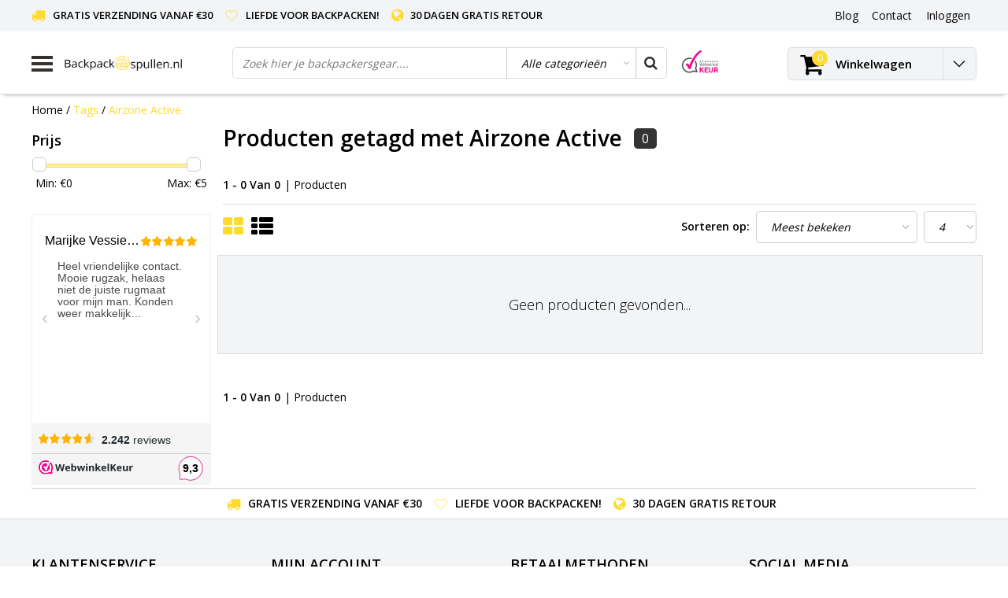

--- FILE ---
content_type: text/html;charset=utf-8
request_url: https://www.backpackspullen.nl/tags/airzone-active/
body_size: 13252
content:
<!DOCTYPE html>
<html lang="nl">
  <head>
    <meta name="google-site-verification" content="wjjRNlRiJUZdMZtjIY2HQVPEtSXEI8jCdheegEPtUck" />

    <meta charset="utf-8"/>
<!-- [START] 'blocks/head.rain' -->
<!--

  (c) 2008-2026 Lightspeed Netherlands B.V.
  http://www.lightspeedhq.com
  Generated: 18-01-2026 @ 15:48:02

-->
<link rel="canonical" href="https://www.backpackspullen.nl/tags/airzone-active/"/>
<link rel="alternate" href="https://www.backpackspullen.nl/index.rss" type="application/rss+xml" title="Nieuwe producten"/>
<meta name="robots" content="noodp,noydir"/>
<meta name="google-site-verification" content="4UIpCJutQHZuyFaIU2xcBxDLLFrNtXZR8KVcrr5Zz4M"/>
<meta name="google-site-verification" content="WnggOr_ut24WBXnqwrg64j9sU_9HQ2rdt-s87EBDc0c"/>
<meta property="og:url" content="https://www.backpackspullen.nl/tags/airzone-active/?source=facebook"/>
<meta property="og:site_name" content="Backpackspullen.nl"/>
<meta property="og:title" content="Airzone Active"/>
<meta property="og:description" content="Koop hier je backpack, rugzak, fligthbag, packing cubes en alles wat je nodig hebt op reis! Dus waar wacht je nog op? Ga backpacken!"/>
<script>
(function(w,d,s,l,i){w[l]=w[l]||[];w[l].push({'gtm.start':
new Date().getTime(),event:'gtm.js'});var f=d.getElementsByTagName(s)[0],
j=d.createElement(s),dl=l!='dataLayer'?'&l='+l:'';j.async=true;j.src=
'https://www.googletagmanager.com/gtm.js?id='+i+dl;f.parentNode.insertBefore(j,f);
})(window,document,'script','dataLayer','GTM-NCC9PN');
</script>
<script>
<script id="CookieDeclaration" src="https://consent.cookiebot.com/cb74481f-1ee6-4f55-be80-5f40e101d6d8/cd.js" type="text/javascript" async></script>
</script>
<!--[if lt IE 9]>
<script src="https://cdn.webshopapp.com/assets/html5shiv.js?2025-02-20"></script>
<![endif]-->
<!-- [END] 'blocks/head.rain' -->
        <title>Airzone Active | Backpackspullen.nl</title>
    <meta name="description" content="Koop hier je backpack, rugzak, fligthbag, packing cubes en alles wat je nodig hebt op reis! Dus waar wacht je nog op? Ga backpacken!" />
    <meta name="keywords" content="Airzone, Active, Wachterdichte rugzak. Backpack , Rugzak, Wandelrugzak, Reistas, Nomad, Gabbag, Highlander, drinkrugzak, outdoor webshop, fietsrugzak, regenhoes, transporthoes, reistas, backpackkoffer" />
    <meta http-equiv="X-UA-Compatible" content="IE=Edge">
    <meta name="viewport" content="width=device-width">
    <meta name="apple-mobile-web-app-capable" content="yes">
    <meta name="apple-mobile-web-app-status-bar-style" content="black">
    <meta property="fb:app_id" content="966242223397117"/>
    <link rel="shortcut icon" href="https://cdn.webshopapp.com/shops/24973/themes/127841/assets/favicon.ico?20240116213824" type="image/x-icon" />

<link href='//fonts.googleapis.com/css?family=Open%20Sans:400,300,600' rel='stylesheet' type='text/css'>

<link rel="stylesheet" type="text/css" href="https://cdn.webshopapp.com/shops/24973/themes/127841/assets/stylesheet.css?20250501090530" />
<link rel="stylesheet" type="text/css" href="https://cdn.webshopapp.com/shops/24973/themes/127841/assets/general.css?20250501090530" />
<link rel="stylesheet" type="text/css" href="https://cdn.webshopapp.com/shops/24973/themes/127841/assets/settings.css?20250501090530" />
<link rel="stylesheet" type="text/css" href="https://cdn.webshopapp.com/shops/24973/themes/127841/assets/custom.css?20250501090530" />
<link rel="stylesheet" href="https://cdn.webshopapp.com/shops/24973/themes/127841/assets/responsive.css?20250501090530" />
<script type="text/javascript">
  var template = 'pages/collection.rain';
  var searchUrl = "https://www.backpackspullen.nl/search/";
  var searchBar = 'cat';
</script>    
    <style>
    .wsa-cookielaw {
      max-height:200px !important;
      white-space: normal !important; 
    }

    @media (max-width:768px){
     .wsa-cookielaw {
       max-height:200px !important;
       white-space: normal !important; 
       top: 0;
       bottom: auto;
      }
    }
    </style>
    
    <!-- Global site tag (gtag.js) - Google Ads: 972003425 -->
    <script async src="https://www.googletagmanager.com/gtag/js?id=AW-972003425"></script>
    <script>
      window.dataLayer = window.dataLayer || [];
      function gtag(){dataLayer.push(arguments);}
      gtag('js', new Date());
      gtag('config', 'AW-972003425');
    </script>
<script type="text/javascript">
window.Trengo = window.Trengo || {};
window.Trengo.key = 'bWtWmhNoMIUGfkg6dN3C';
(function(d, script, t) {
    script = d.createElement('script');
    script.type = 'text/javascript';
    script.async = true;
    script.src = 'https://cdn.widget.trengo.eu/embed.js';
    d.getElementsByTagName('head')[0].appendChild(script);
}(document));
</script>
  </head>
  <body class="body osx webkit">
<!-- Facebook Pixel Code -->
<script>
  !function(f,b,e,v,n,t,s)
  {if(f.fbq)return;n=f.fbq=function(){n.callMethod?
  n.callMethod.apply(n,arguments):n.queue.push(arguments)};
  if(!f._fbq)f._fbq=n;n.push=n;n.loaded=!0;n.version='2.0';
  n.queue=[];t=b.createElement(e);t.async=!0;
  t.src=v;s=b.getElementsByTagName(e)[0];
  s.parentNode.insertBefore(t,s)}(window, document,'script',
  'https://connect.facebook.net/en_US/fbevents.js');
  fbq('init', '920008778092267');
  fbq('track', 'PageView');
    </script>
    <noscript><img height="1" width="1" style="display:none" src="https://www.facebook.com/tr?id=920008778092267&ev=PageView&noscript=1"/></noscript>
    <!-- End Facebook Pixel Code -->
   
    <!-- Begin TradeTracker SuperTag Code -->
   <script type="text/javascript">
    var _TradeTrackerTagOptions = {
        t: 'a',
        s: '311992',
        chk: 'ffcd467bffa5e64fc6c0f14a083bff2e',
        overrideOptions: {}
    };
    (function() {var tt = document.createElement('script'), s = document.getElementsByTagName('script')[0]; tt.setAttribute('type', 'text/javascript'); tt.setAttribute('src', (document.location.protocol == 'https:' ? 'https' : 'http') + '://tm.tradetracker.net/tag?t=' + _TradeTrackerTagOptions.t + '&s=' + _TradeTrackerTagOptions.s + '&chk=' + _TradeTrackerTagOptions.chk); s.parentNode.insertBefore(tt, s);})();
</script>
<!-- End TradeTracker SuperTag Code -->    
    
        
    <div id="wrapper" class="wrapper">  
            <div id="resMenu">
  
  <div class="menu-text">
    <strong>Menu</strong>
  </div>
  
  <div id="resNavCloser">
    <span class="pe-7s-close"></span>
  </div>
  
  <div class="clear"></div>
  
  <div id="resNav">
    <div class="search-mobile-bar"></div>
    <ul>
            <li class="item">
        <a href="https://www.backpackspullen.nl/backpacks/" title="Backpacks">Backpacks</a>
                <span class="pe-7s-angle-down"></span>
        <ul>
                    <li class="item">
            <a href="https://www.backpackspullen.nl/backpacks/selectie/" title="Selectie">Selectie</a>
                        <span class="pe-7s-angle-down"></span>
            <ul>
                            <li class="item">
                <a href="https://www.backpackspullen.nl/backpacks/selectie/heren-backpacks/" title="Heren backpacks">Heren backpacks</a>
              </li>
                            <li class="item">
                <a href="https://www.backpackspullen.nl/backpacks/selectie/dames-backpacks/" title="Dames backpacks">Dames backpacks</a>
              </li>
                            <li class="item">
                <a href="https://www.backpackspullen.nl/backpacks/selectie/frontloaders/" title="Frontloaders">Frontloaders</a>
              </li>
                            <li class="item">
                <a href="https://www.backpackspullen.nl/backpacks/selectie/toploaders/" title="Toploaders">Toploaders</a>
              </li>
                          </ul>
                      </li>
                    <li class="item">
            <a href="https://www.backpackspullen.nl/backpacks/specs/" title="Specs">Specs</a>
                        <span class="pe-7s-angle-down"></span>
            <ul>
                            <li class="item">
                <a href="https://www.backpackspullen.nl/backpacks/specs/travelpacks/" title="Travelpacks">Travelpacks</a>
              </li>
                            <li class="item">
                <a href="https://www.backpackspullen.nl/backpacks/specs/duffle-bags/" title="Duffle bags">Duffle bags</a>
              </li>
                          </ul>
                      </li>
                    <li class="item">
            <a href="https://www.backpackspullen.nl/backpacks/accessoires/" title="Accessoires">Accessoires</a>
                        <span class="pe-7s-angle-down"></span>
            <ul>
                            <li class="item">
                <a href="https://www.backpackspullen.nl/backpacks/accessoires/flightbags/" title="Flightbags">Flightbags</a>
              </li>
                            <li class="item">
                <a href="https://www.backpackspullen.nl/backpacks/accessoires/packing-cubes/" title="Packing cubes">Packing cubes</a>
              </li>
                            <li class="item">
                <a href="https://www.backpackspullen.nl/backpacks/accessoires/tsa-sloten/" title="TSA Sloten">TSA Sloten</a>
              </li>
                          </ul>
                      </li>
                    <li class="item">
            <a href="https://www.backpackspullen.nl/backpacks/populaire-merken/" title="Populaire merken">Populaire merken</a>
                        <span class="pe-7s-angle-down"></span>
            <ul>
                            <li class="item">
                <a href="https://www.backpackspullen.nl/backpacks/populaire-merken/osprey-backpacks/" title="Osprey backpacks">Osprey backpacks</a>
              </li>
                            <li class="item">
                <a href="https://www.backpackspullen.nl/backpacks/populaire-merken/lowe-alpine-backpacks/" title="Lowe Alpine backpacks">Lowe Alpine backpacks</a>
              </li>
                            <li class="item">
                <a href="https://www.backpackspullen.nl/backpacks/populaire-merken/highlander-backpacks/" title="Highlander backpacks">Highlander backpacks</a>
              </li>
                          </ul>
                      </li>
                  </ul>
                          </li>
                <li class="item">
        <a href="https://www.backpackspullen.nl/rugzakken/" title="Rugzakken">Rugzakken</a>
                <span class="pe-7s-angle-down"></span>
        <ul>
                    <li class="item">
            <a href="https://www.backpackspullen.nl/rugzakken/rugzakken-dames/" title="Rugzakken dames">Rugzakken dames</a>
                      </li>
                    <li class="item">
            <a href="https://www.backpackspullen.nl/rugzakken/rugzakken-heren/" title="Rugzakken heren">Rugzakken heren</a>
                      </li>
                    <li class="item">
            <a href="https://www.backpackspullen.nl/rugzakken/wandelrugzakken/" title="Wandelrugzakken">Wandelrugzakken</a>
                      </li>
                    <li class="item">
            <a href="https://www.backpackspullen.nl/rugzakken/militaire-rugzakken/" title="Militaire rugzakken">Militaire rugzakken</a>
                      </li>
                  </ul>
                          </li>
                <li class="item">
        <a href="https://www.backpackspullen.nl/essentials/" title="Essentials">Essentials</a>
                          </li>
                <li class="item">
        <a href="https://www.backpackspullen.nl/inpakken/" title="Inpakken">Inpakken</a>
                <span class="pe-7s-angle-down"></span>
        <ul>
                    <li class="item">
            <a href="https://www.backpackspullen.nl/inpakken/inpakzakken/" title="Inpakzakken">Inpakzakken</a>
                        <span class="pe-7s-angle-down"></span>
            <ul>
                            <li class="item">
                <a href="https://www.backpackspullen.nl/inpakken/inpakzakken/packing-cubes/" title="Packing cubes">Packing cubes</a>
              </li>
                            <li class="item">
                <a href="https://www.backpackspullen.nl/inpakken/inpakzakken/waszakken/" title="Waszakken">Waszakken</a>
              </li>
                            <li class="item">
                <a href="https://www.backpackspullen.nl/inpakken/inpakzakken/kabel-organizer/" title="Kabel organizer">Kabel organizer</a>
              </li>
                            <li class="item">
                <a href="https://www.backpackspullen.nl/inpakken/inpakzakken/drybags/" title="Drybags">Drybags</a>
              </li>
                            <li class="item">
                <a href="https://www.backpackspullen.nl/inpakken/inpakzakken/compressiezakken/" title="Compressiezakken">Compressiezakken</a>
              </li>
                          </ul>
                      </li>
                    <li class="item">
            <a href="https://www.backpackspullen.nl/inpakken/veiligheid/" title="Veiligheid">Veiligheid</a>
                        <span class="pe-7s-angle-down"></span>
            <ul>
                            <li class="item">
                <a href="https://www.backpackspullen.nl/inpakken/veiligheid/reisportemonnees/" title="Reisportemonnees">Reisportemonnees</a>
              </li>
                            <li class="item">
                <a href="https://www.backpackspullen.nl/inpakken/veiligheid/paspoorthoesjes/" title="Paspoorthoesjes">Paspoorthoesjes</a>
              </li>
                            <li class="item">
                <a href="https://www.backpackspullen.nl/inpakken/veiligheid/tsa-sloten/" title="TSA sloten">TSA sloten</a>
              </li>
                            <li class="item">
                <a href="https://www.backpackspullen.nl/inpakken/veiligheid/bum-bags/" title="Bum Bags">Bum Bags</a>
              </li>
                          </ul>
                      </li>
                    <li class="item">
            <a href="https://www.backpackspullen.nl/inpakken/hoezen/" title="Hoezen">Hoezen</a>
                        <span class="pe-7s-angle-down"></span>
            <ul>
                            <li class="item">
                <a href="https://www.backpackspullen.nl/inpakken/hoezen/flightbags/" title="Flightbags">Flightbags</a>
              </li>
                            <li class="item">
                <a href="https://www.backpackspullen.nl/inpakken/hoezen/combicovers/" title="Combicovers">Combicovers</a>
              </li>
                            <li class="item">
                <a href="https://www.backpackspullen.nl/inpakken/hoezen/regenhoezen/" title="Regenhoezen">Regenhoezen</a>
              </li>
                          </ul>
                      </li>
                  </ul>
                          </li>
                <li class="item">
        <a href="https://www.backpackspullen.nl/verzorging/" title="Verzorging">Verzorging</a>
                <span class="pe-7s-angle-down"></span>
        <ul>
                    <li class="item">
            <a href="https://www.backpackspullen.nl/verzorging/hygiene/" title="Hygiëne">Hygiëne</a>
                        <span class="pe-7s-angle-down"></span>
            <ul>
                            <li class="item">
                <a href="https://www.backpackspullen.nl/verzorging/hygiene/toilettassen/" title="Toilettassen">Toilettassen</a>
              </li>
                            <li class="item">
                <a href="https://www.backpackspullen.nl/verzorging/hygiene/reisflesjes-en-potjes/" title="Reisflesjes en -potjes">Reisflesjes en -potjes</a>
              </li>
                            <li class="item">
                <a href="https://www.backpackspullen.nl/verzorging/hygiene/toiletartikelen/" title="Toiletartikelen">Toiletartikelen</a>
              </li>
                          </ul>
                      </li>
                    <li class="item">
            <a href="https://www.backpackspullen.nl/verzorging/reishanddoeken/" title="Reishanddoeken">Reishanddoeken</a>
                        <span class="pe-7s-angle-down"></span>
            <ul>
                            <li class="item">
                <a href="https://www.backpackspullen.nl/verzorging/reishanddoeken/microvezel-handdoeken/" title="Microvezel handdoeken">Microvezel handdoeken</a>
              </li>
                          </ul>
                      </li>
                    <li class="item">
            <a href="https://www.backpackspullen.nl/verzorging/mosquito/" title="Mosquito">Mosquito</a>
                        <span class="pe-7s-angle-down"></span>
            <ul>
                            <li class="item">
                <a href="https://www.backpackspullen.nl/verzorging/mosquito/deet/" title="Deet">Deet</a>
              </li>
                            <li class="item">
                <a href="https://www.backpackspullen.nl/verzorging/mosquito/klamboes/" title="Klamboes">Klamboes</a>
              </li>
                          </ul>
                      </li>
                    <li class="item">
            <a href="https://www.backpackspullen.nl/verzorging/ehbo/" title="EHBO">EHBO</a>
                        <span class="pe-7s-angle-down"></span>
            <ul>
                            <li class="item">
                <a href="https://www.backpackspullen.nl/verzorging/ehbo/ehbo-artikelen/" title="EHBO artikelen">EHBO artikelen</a>
              </li>
                            <li class="item">
                <a href="https://www.backpackspullen.nl/verzorging/ehbo/ehbo-tassen/" title="EHBO Tassen">EHBO Tassen</a>
              </li>
                          </ul>
                      </li>
                  </ul>
                          </li>
                <li class="item">
        <a href="https://www.backpackspullen.nl/slapen/" title="Slapen">Slapen</a>
                <span class="pe-7s-angle-down"></span>
        <ul>
                    <li class="item">
            <a href="https://www.backpackspullen.nl/slapen/comfort/" title="Comfort">Comfort</a>
                        <span class="pe-7s-angle-down"></span>
            <ul>
                            <li class="item">
                <a href="https://www.backpackspullen.nl/slapen/comfort/lakenzakken/" title="Lakenzakken">Lakenzakken</a>
              </li>
                            <li class="item">
                <a href="https://www.backpackspullen.nl/slapen/comfort/reiskussens/" title="Reiskussens">Reiskussens</a>
              </li>
                            <li class="item">
                <a href="https://www.backpackspullen.nl/slapen/comfort/nekkussens/" title="Nekkussens">Nekkussens</a>
              </li>
                          </ul>
                      </li>
                    <li class="item">
            <a href="https://www.backpackspullen.nl/slapen/bivak/" title="Bivak">Bivak</a>
                        <span class="pe-7s-angle-down"></span>
            <ul>
                            <li class="item">
                <a href="https://www.backpackspullen.nl/slapen/bivak/tenten/" title="Tenten">Tenten</a>
              </li>
                            <li class="item">
                <a href="https://www.backpackspullen.nl/slapen/bivak/slaapmatten/" title="Slaapmatten">Slaapmatten</a>
              </li>
                            <li class="item">
                <a href="https://www.backpackspullen.nl/slapen/bivak/bivi-bags/" title="Bivi bags">Bivi bags</a>
              </li>
                            <li class="item">
                <a href="https://www.backpackspullen.nl/slapen/bivak/tarp/" title="Tarp">Tarp</a>
              </li>
                            <li class="item">
                <a href="https://www.backpackspullen.nl/slapen/bivak/hangmatten/" title="Hangmatten">Hangmatten</a>
              </li>
                            <li class="item">
                <a href="https://www.backpackspullen.nl/slapen/bivak/shelter/" title="Shelter">Shelter</a>
              </li>
                          </ul>
                      </li>
                  </ul>
                          </li>
                <li class="item">
        <a href="https://www.backpackspullen.nl/accessoires/" title="Accessoires">Accessoires</a>
                <span class="pe-7s-angle-down"></span>
        <ul>
                    <li class="item">
            <a href="https://www.backpackspullen.nl/accessoires/lampen/" title="Lampen">Lampen</a>
                        <span class="pe-7s-angle-down"></span>
            <ul>
                            <li class="item">
                <a href="https://www.backpackspullen.nl/accessoires/lampen/zaklampen/" title="Zaklampen">Zaklampen</a>
              </li>
                            <li class="item">
                <a href="https://www.backpackspullen.nl/accessoires/lampen/hoofdlampen/" title="Hoofdlampen">Hoofdlampen</a>
              </li>
                          </ul>
                      </li>
                    <li class="item">
            <a href="https://www.backpackspullen.nl/accessoires/survival/" title="Survival">Survival</a>
                        <span class="pe-7s-angle-down"></span>
            <ul>
                            <li class="item">
                <a href="https://www.backpackspullen.nl/accessoires/survival/touw-en-paracord/" title="Touw en paracord">Touw en paracord</a>
              </li>
                            <li class="item">
                <a href="https://www.backpackspullen.nl/accessoires/survival/tools-en-messen/" title="Tools en messen">Tools en messen</a>
              </li>
                            <li class="item">
                <a href="https://www.backpackspullen.nl/accessoires/survival/karabijnhaken/" title="Karabijnhaken">Karabijnhaken</a>
              </li>
                          </ul>
                      </li>
                    <li class="item">
            <a href="https://www.backpackspullen.nl/accessoires/electronica/" title="Electronica">Electronica</a>
                        <span class="pe-7s-angle-down"></span>
            <ul>
                            <li class="item">
                <a href="https://www.backpackspullen.nl/accessoires/electronica/camera-telefoon-hoezen/" title="camera / telefoon hoezen">camera / telefoon hoezen</a>
              </li>
                            <li class="item">
                <a href="https://www.backpackspullen.nl/accessoires/electronica/wereldstekkers/" title="Wereldstekkers">Wereldstekkers</a>
              </li>
                          </ul>
                      </li>
                    <li class="item">
            <a href="https://www.backpackspullen.nl/accessoires/kleding/" title="Kleding">Kleding</a>
                        <span class="pe-7s-angle-down"></span>
            <ul>
                            <li class="item">
                <a href="https://www.backpackspullen.nl/accessoires/kleding/handschoenen/" title="Handschoenen">Handschoenen</a>
              </li>
                            <li class="item">
                <a href="https://www.backpackspullen.nl/accessoires/kleding/nekwarmers/" title="Nekwarmers">Nekwarmers</a>
              </li>
                            <li class="item">
                <a href="https://www.backpackspullen.nl/accessoires/kleding/balaclava/" title="Balaclava">Balaclava</a>
              </li>
                            <li class="item">
                <a href="https://www.backpackspullen.nl/accessoires/kleding/mutsen/" title="Mutsen">Mutsen</a>
              </li>
                          </ul>
                      </li>
                    <li class="item">
            <a href="https://www.backpackspullen.nl/accessoires/overige/" title="Overige">Overige</a>
                        <span class="pe-7s-angle-down"></span>
            <ul>
                            <li class="item">
                <a href="https://www.backpackspullen.nl/accessoires/overige/regenponcho-s/" title="Regenponcho&#039; s">Regenponcho&#039; s</a>
              </li>
                            <li class="item">
                <a href="https://www.backpackspullen.nl/accessoires/overige/sleutelhangers/" title="Sleutelhangers">Sleutelhangers</a>
              </li>
                          </ul>
                      </li>
                  </ul>
                          </li>
                <li class="item">
        <a href="https://www.backpackspullen.nl/sale/" title="SALE">SALE</a>
                          </li>
          
    </ul>
  </div>
</div>      <div class="container">
         
        <div id="topnav">
  <div class="colfull auto">
    <Div class="row">
      <div class="col-sm-9 col-lg-10 col-md-12 ">
        <div class="usp">
  <ul class="usp-list">
    <li class="usp-item">
      <i class="fa fa-truck"></i>
      <span>GRATIS VERZENDING vanaf €30</span>
    </li>
    <li class="usp-item">
      <i class="pe-7s-like"></i>
      <span>Liefde voor backpacken! </span>
    </li>
    <li class="usp-item">
      <i class="fa fa-globe"></i>
      <span>30 DAGEN GRATIS RETOUR </span>
    </li>
  </ul>
</div>
      </div>
      
            <div id="global" class="col-sm-3 col-lg-2">
        
                
                
        <div class="dropdown">
          <ul class="unstyled-list">
                        <li class="blog">
              <a href="" onclick="" title="Reisverhalen">
                <span class="title">Blog</span>
              </a>
                            <ul class="">
                                <li class="">
                  <a href="https://www.backpackspullen.nl/blogs/reisverhalen/reisblog-puck-maakte-een-bijzondere-reis-naar-maro/" title="Reisblog: Puck maakte een bijzondere reis naar Marokko! ">Reisblog: Puck maakte een bijzondere reis naar Marokko! </a>
                </li>
                                <li class="">
                  <a href="https://www.backpackspullen.nl/blogs/reisverhalen/de-w-trekking-in-torres-del-paine/" title="Patagonië; de W-trekking in Nationaal ParkTorres del Paine! #reisverslag">Patagonië; de W-trekking in Nationaal ParkTorres del Paine! #reisverslag</a>
                </li>
                                <li class="">
                  <a href="https://www.backpackspullen.nl/blogs/reisverhalen/naar-de-top-van-kilimanjaro-een-ervaring-om-nooit/" title="Naar de top van Kilimanjaro, een ervaring om nooit te vergeten">Naar de top van Kilimanjaro, een ervaring om nooit te vergeten</a>
                </li>
                                <li class="">
                  <a href="https://www.backpackspullen.nl/blogs/reisverhalen/reisverslag-interrailen-door-scandinavie/" title="Reisverslag: Esmee ging interrailen door Scandinavië">Reisverslag: Esmee ging interrailen door Scandinavië</a>
                </li>
                                <li class="">
                  <a href="https://www.backpackspullen.nl/blogs/reisverhalen/het-beklimmen-van-mountain-kinabalu-in-maleisie-is/" title="Backpack rondreis Maleisië  ‘Het beklimmen van Mountain Kinabalu is een mentale en fysieke strijd met jezelf’">Backpack rondreis Maleisië  ‘Het beklimmen van Mountain Kinabalu is een mentale en fysieke strijd met jezelf’</a>
                </li>
                              </ul>
                          </li>
                        <li class="blog">
              <a href="" onclick="" title="Tips">
                <span class="title">Blog</span>
              </a>
                            <ul class="">
                                <li class="">
                  <a href="https://www.backpackspullen.nl/blogs/tips/waarom-de-osprey-fairview-40-liter-backpack-dames/" title="Waarom de Osprey Fairview 40 liter backpack  dames  zo handig is? Lees de ervaring van Flojotravels ">Waarom de Osprey Fairview 40 liter backpack  dames  zo handig is? Lees de ervaring van Flojotravels </a>
                </li>
                                <li class="">
                  <a href="https://www.backpackspullen.nl/blogs/tips/steenstapelen-in-de-natuur-goed-of-niet-goed/" title="Steenstapelen in de natuur, goed of niet goed? ">Steenstapelen in de natuur, goed of niet goed? </a>
                </li>
                                <li class="">
                  <a href="https://www.backpackspullen.nl/blogs/tips/jouw-reis-verdient-de-beste-voorbereiding/" title="Jouw reis verdient de beste voorbereiding! ">Jouw reis verdient de beste voorbereiding! </a>
                </li>
                                <li class="">
                  <a href="https://www.backpackspullen.nl/blogs/tips/binnenkort-op-reis-met-deze-7-tips-pak-jij-jouw-ba/" title="Binnenkort op reis? Met deze 7 tips pak jij jouw backpack zo efficiënt mogelijk in! ">Binnenkort op reis? Met deze 7 tips pak jij jouw backpack zo efficiënt mogelijk in! </a>
                </li>
                                <li class="">
                  <a href="https://www.backpackspullen.nl/blogs/tips/backpacken-waarom-het-een-must-is-voor-twintigers/" title="Backpacken: waarom het een must is voor twintigers">Backpacken: waarom het een must is voor twintigers</a>
                </li>
                              </ul>
                          </li>
                      </ul>
        </div>
        <div class="link">
          <ul>
            <li>
              <a href="https://www.backpackspullen.nl/service/" onclick="">
                <span class="title">Contact</span>
              </a>
            </li>
          </ul>
        </div>
        <div class="dropdown">
          <ul>
            <li>
              <a href="" onclick="">
                <span class="title">Inloggen</span>
              </a>
              <div class="account submenu border-box unstyled-list">
                                <div class="login-header">
                  <strong>Mijn account</strong>
                </div>
                                <div class="login-content">
                                    <div id="login">
                    <form action="https://www.backpackspullen.nl/account/loginPost/" method="post" id="form_login">
                      <input type="hidden" name="key" value="b9612801fe1e5df3024288813543ccea" />
                      <div class="login-input">
                        <input type="hidden" name="type" value="login" />
                        <input type="text" name="email" placeholder="E-mail" onfocus="if(this.value=='E-mail'){this.value='';};" class="cat-myacc" />
                        <input type="password" class="cat-myacc" name="password" placeholder="Wachtwoord" onfocus="if(this.value=='Wachtwoord'){this.value='';};" />
                      </div>
                      <div class="account-buttons">
                        <div class="btn btn-default reg-acc">
                          <a href="#" onclick="$('#form_login').submit();" title="Inloggen">Inloggen </a>
                        </div>
                        <div class="register">
                          <strong>Nieuwe klant?</strong>
                          <div class="btn btn-default new-acc">
                            <a href="https://www.backpackspullen.nl/account/" title="Registreren" rel="nofollow">Registreren</a>
                          </div>
                          <div class="clear"></div>
                        </div>
                      </div>
                    </form>
                  </div>
                                  </div>
              </div>
            </li>
          </ul>
        </div>
      </div>
          </div>   
  </div>
</div><header id="header" class="header header-pages topnav-active">
  <div class="colfull auto">
    <div class="header-content">
      <div id="logo" class="col-xsm-2 col-lg-3 col-md-3 col-sd-12">
        <div id="resNavOpener" class="menuIcon table-cell">
          <div class="buttonContainer">
            <div class="miniBar"></div>
            <div class="miniBar middle"></div>
            <div class="miniBar"></div>
          </div>
          
                    <div class="nav-menu">
            <nav class="navigation">
  <div class="nav nav-container">
    <div class="nav-title-box">
      <strong>Categorieën</strong>
    </div>
    <div class="navbar">
      <ul class="nav">
                <li class="item">
          <a href="https://www.backpackspullen.nl/backpacks/" title="Backpacks" class="itemlink">
            <span class="title">Backpacks</span>
            <i class="pe-7s-angle-right"></i>          </a>
          
                                                  <div class="subnav nav-megamenu">                    <ul class="menu-row">
                                                <li class="1 subitem">
            <a href="https://www.backpackspullen.nl/backpacks/selectie/" title="Selectie" class="subitemlink">
              <span class="title">Selectie</span>
              <i class="pe-7s-angle-right"></i>            </a>
                        <div class="subsubnav">
              <ul class="menu-col">
                                <li class="subsubitem subitem">
                  <a href="https://www.backpackspullen.nl/backpacks/selectie/heren-backpacks/" title="Heren backpacks" class="subsubitemlink">
                    <span class="title">Heren backpacks</span>
                  </a>
                </li>
                                <li class="subsubitem subitem">
                  <a href="https://www.backpackspullen.nl/backpacks/selectie/dames-backpacks/" title="Dames backpacks" class="subsubitemlink">
                    <span class="title">Dames backpacks</span>
                  </a>
                </li>
                                <li class="subsubitem subitem">
                  <a href="https://www.backpackspullen.nl/backpacks/selectie/frontloaders/" title="Frontloaders" class="subsubitemlink">
                    <span class="title">Frontloaders</span>
                  </a>
                </li>
                                <li class="subsubitem subitem">
                  <a href="https://www.backpackspullen.nl/backpacks/selectie/toploaders/" title="Toploaders" class="subsubitemlink">
                    <span class="title">Toploaders</span>
                  </a>
                </li>
                                
                                
              </ul>
            </div>              
                        </li>
                                                            <li class="2 subitem">
            <a href="https://www.backpackspullen.nl/backpacks/specs/" title="Specs" class="subitemlink">
              <span class="title">Specs</span>
              <i class="pe-7s-angle-right"></i>            </a>
                        <div class="subsubnav">
              <ul class="menu-col">
                                <li class="subsubitem subitem">
                  <a href="https://www.backpackspullen.nl/backpacks/specs/travelpacks/" title="Travelpacks" class="subsubitemlink">
                    <span class="title">Travelpacks</span>
                  </a>
                </li>
                                <li class="subsubitem subitem">
                  <a href="https://www.backpackspullen.nl/backpacks/specs/duffle-bags/" title="Duffle bags" class="subsubitemlink">
                    <span class="title">Duffle bags</span>
                  </a>
                </li>
                                
                                
              </ul>
            </div>              
                        </li>
                                                            <li class="3 subitem">
            <a href="https://www.backpackspullen.nl/backpacks/accessoires/" title="Accessoires" class="subitemlink">
              <span class="title">Accessoires</span>
              <i class="pe-7s-angle-right"></i>            </a>
                        <div class="subsubnav">
              <ul class="menu-col">
                                <li class="subsubitem subitem">
                  <a href="https://www.backpackspullen.nl/backpacks/accessoires/flightbags/" title="Flightbags" class="subsubitemlink">
                    <span class="title">Flightbags</span>
                  </a>
                </li>
                                <li class="subsubitem subitem">
                  <a href="https://www.backpackspullen.nl/backpacks/accessoires/packing-cubes/" title="Packing cubes" class="subsubitemlink">
                    <span class="title">Packing cubes</span>
                  </a>
                </li>
                                <li class="subsubitem subitem">
                  <a href="https://www.backpackspullen.nl/backpacks/accessoires/tsa-sloten/" title="TSA Sloten" class="subsubitemlink">
                    <span class="title">TSA Sloten</span>
                  </a>
                </li>
                                
                                
              </ul>
            </div>              
                        </li>
                                                </ul>
                      <ul class="menu-row">
                                                <li class="4 subitem">
            <a href="https://www.backpackspullen.nl/backpacks/populaire-merken/" title="Populaire merken" class="subitemlink">
              <span class="title">Populaire merken</span>
              <i class="pe-7s-angle-right"></i>            </a>
                        <div class="subsubnav">
              <ul class="menu-col">
                                <li class="subsubitem subitem">
                  <a href="https://www.backpackspullen.nl/backpacks/populaire-merken/osprey-backpacks/" title="Osprey backpacks" class="subsubitemlink">
                    <span class="title">Osprey backpacks</span>
                  </a>
                </li>
                                <li class="subsubitem subitem">
                  <a href="https://www.backpackspullen.nl/backpacks/populaire-merken/lowe-alpine-backpacks/" title="Lowe Alpine backpacks" class="subsubitemlink">
                    <span class="title">Lowe Alpine backpacks</span>
                  </a>
                </li>
                                <li class="subsubitem subitem">
                  <a href="https://www.backpackspullen.nl/backpacks/populaire-merken/highlander-backpacks/" title="Highlander backpacks" class="subsubitemlink">
                    <span class="title">Highlander backpacks</span>
                  </a>
                </li>
                                
                                
              </ul>
            </div>              
                        </li>
                                                </ul>
                        </div>
                        </li>
                    <li class="item">
          <a href="https://www.backpackspullen.nl/rugzakken/" title="Rugzakken" class="itemlink">
            <span class="title">Rugzakken</span>
            <i class="pe-7s-angle-right"></i>          </a>
          
                                                  <div class="subnav nav-dropdown">                    <ul class="menu-row">
                                                <li class="1 subitem">
            <a href="https://www.backpackspullen.nl/rugzakken/rugzakken-dames/" title="Rugzakken dames" class="subitemlink">
              <span class="title">Rugzakken dames</span>
                          </a>
                        </li>
                                                            <li class="2 subitem">
            <a href="https://www.backpackspullen.nl/rugzakken/rugzakken-heren/" title="Rugzakken heren" class="subitemlink">
              <span class="title">Rugzakken heren</span>
                          </a>
                        </li>
                                                            <li class="3 subitem">
            <a href="https://www.backpackspullen.nl/rugzakken/wandelrugzakken/" title="Wandelrugzakken" class="subitemlink">
              <span class="title">Wandelrugzakken</span>
                          </a>
                        </li>
                                                </ul>
                      <ul class="menu-row">
                                                <li class="4 subitem">
            <a href="https://www.backpackspullen.nl/rugzakken/militaire-rugzakken/" title="Militaire rugzakken" class="subitemlink">
              <span class="title">Militaire rugzakken</span>
                          </a>
                        </li>
                                                </ul>
                        </div>
                        </li>
                    <li class="item">
          <a href="https://www.backpackspullen.nl/essentials/" title="Essentials" class="itemlink">
            <span class="title">Essentials</span>
                      </a>
          
                      </li>
                    <li class="item">
          <a href="https://www.backpackspullen.nl/inpakken/" title="Inpakken" class="itemlink">
            <span class="title">Inpakken</span>
            <i class="pe-7s-angle-right"></i>          </a>
          
                                                  <div class="subnav nav-megamenu">                    <ul class="menu-row">
                                                <li class="1 subitem">
            <a href="https://www.backpackspullen.nl/inpakken/inpakzakken/" title="Inpakzakken" class="subitemlink">
              <span class="title">Inpakzakken</span>
              <i class="pe-7s-angle-right"></i>            </a>
                        <div class="subsubnav">
              <ul class="menu-col">
                                <li class="subsubitem subitem">
                  <a href="https://www.backpackspullen.nl/inpakken/inpakzakken/packing-cubes/" title="Packing cubes" class="subsubitemlink">
                    <span class="title">Packing cubes</span>
                  </a>
                </li>
                                <li class="subsubitem subitem">
                  <a href="https://www.backpackspullen.nl/inpakken/inpakzakken/waszakken/" title="Waszakken" class="subsubitemlink">
                    <span class="title">Waszakken</span>
                  </a>
                </li>
                                <li class="subsubitem subitem">
                  <a href="https://www.backpackspullen.nl/inpakken/inpakzakken/kabel-organizer/" title="Kabel organizer" class="subsubitemlink">
                    <span class="title">Kabel organizer</span>
                  </a>
                </li>
                                <li class="subsubitem subitem">
                  <a href="https://www.backpackspullen.nl/inpakken/inpakzakken/drybags/" title="Drybags" class="subsubitemlink">
                    <span class="title">Drybags</span>
                  </a>
                </li>
                                
                                <li class="subsubitem subitem">
                  <a href="https://www.backpackspullen.nl/inpakken/inpakzakken/" title="Inpakzakken" class="subsubitemlink">
                    <span class="title italic">Alle inpakzakken</span>
                  </a>
                </li>
                                
              </ul>
            </div>              
                        </li>
                                                            <li class="2 subitem">
            <a href="https://www.backpackspullen.nl/inpakken/veiligheid/" title="Veiligheid" class="subitemlink">
              <span class="title">Veiligheid</span>
              <i class="pe-7s-angle-right"></i>            </a>
                        <div class="subsubnav">
              <ul class="menu-col">
                                <li class="subsubitem subitem">
                  <a href="https://www.backpackspullen.nl/inpakken/veiligheid/reisportemonnees/" title="Reisportemonnees" class="subsubitemlink">
                    <span class="title">Reisportemonnees</span>
                  </a>
                </li>
                                <li class="subsubitem subitem">
                  <a href="https://www.backpackspullen.nl/inpakken/veiligheid/paspoorthoesjes/" title="Paspoorthoesjes" class="subsubitemlink">
                    <span class="title">Paspoorthoesjes</span>
                  </a>
                </li>
                                <li class="subsubitem subitem">
                  <a href="https://www.backpackspullen.nl/inpakken/veiligheid/tsa-sloten/" title="TSA sloten" class="subsubitemlink">
                    <span class="title">TSA sloten</span>
                  </a>
                </li>
                                <li class="subsubitem subitem">
                  <a href="https://www.backpackspullen.nl/inpakken/veiligheid/bum-bags/" title="Bum Bags" class="subsubitemlink">
                    <span class="title">Bum Bags</span>
                  </a>
                </li>
                                
                                
              </ul>
            </div>              
                        </li>
                                                            <li class="3 subitem">
            <a href="https://www.backpackspullen.nl/inpakken/hoezen/" title="Hoezen" class="subitemlink">
              <span class="title">Hoezen</span>
              <i class="pe-7s-angle-right"></i>            </a>
                        <div class="subsubnav">
              <ul class="menu-col">
                                <li class="subsubitem subitem">
                  <a href="https://www.backpackspullen.nl/inpakken/hoezen/flightbags/" title="Flightbags" class="subsubitemlink">
                    <span class="title">Flightbags</span>
                  </a>
                </li>
                                <li class="subsubitem subitem">
                  <a href="https://www.backpackspullen.nl/inpakken/hoezen/combicovers/" title="Combicovers" class="subsubitemlink">
                    <span class="title">Combicovers</span>
                  </a>
                </li>
                                <li class="subsubitem subitem">
                  <a href="https://www.backpackspullen.nl/inpakken/hoezen/regenhoezen/" title="Regenhoezen" class="subsubitemlink">
                    <span class="title">Regenhoezen</span>
                  </a>
                </li>
                                
                                
              </ul>
            </div>              
                        </li>
                                                </ul>
                        </div>
                        </li>
                    <li class="item">
          <a href="https://www.backpackspullen.nl/verzorging/" title="Verzorging" class="itemlink">
            <span class="title">Verzorging</span>
            <i class="pe-7s-angle-right"></i>          </a>
          
                                                  <div class="subnav nav-megamenu">                    <ul class="menu-row">
                                                <li class="1 subitem">
            <a href="https://www.backpackspullen.nl/verzorging/hygiene/" title="Hygiëne" class="subitemlink">
              <span class="title">Hygiëne</span>
              <i class="pe-7s-angle-right"></i>            </a>
                        <div class="subsubnav">
              <ul class="menu-col">
                                <li class="subsubitem subitem">
                  <a href="https://www.backpackspullen.nl/verzorging/hygiene/toilettassen/" title="Toilettassen" class="subsubitemlink">
                    <span class="title">Toilettassen</span>
                  </a>
                </li>
                                <li class="subsubitem subitem">
                  <a href="https://www.backpackspullen.nl/verzorging/hygiene/reisflesjes-en-potjes/" title="Reisflesjes en -potjes" class="subsubitemlink">
                    <span class="title">Reisflesjes en -potjes</span>
                  </a>
                </li>
                                <li class="subsubitem subitem">
                  <a href="https://www.backpackspullen.nl/verzorging/hygiene/toiletartikelen/" title="Toiletartikelen" class="subsubitemlink">
                    <span class="title">Toiletartikelen</span>
                  </a>
                </li>
                                
                                
              </ul>
            </div>              
                        </li>
                                                            <li class="2 subitem">
            <a href="https://www.backpackspullen.nl/verzorging/reishanddoeken/" title="Reishanddoeken" class="subitemlink">
              <span class="title">Reishanddoeken</span>
              <i class="pe-7s-angle-right"></i>            </a>
                        <div class="subsubnav">
              <ul class="menu-col">
                                <li class="subsubitem subitem">
                  <a href="https://www.backpackspullen.nl/verzorging/reishanddoeken/microvezel-handdoeken/" title="Microvezel handdoeken" class="subsubitemlink">
                    <span class="title">Microvezel handdoeken</span>
                  </a>
                </li>
                                
                                
              </ul>
            </div>              
                        </li>
                                                            <li class="3 subitem">
            <a href="https://www.backpackspullen.nl/verzorging/mosquito/" title="Mosquito" class="subitemlink">
              <span class="title">Mosquito</span>
              <i class="pe-7s-angle-right"></i>            </a>
                        <div class="subsubnav">
              <ul class="menu-col">
                                <li class="subsubitem subitem">
                  <a href="https://www.backpackspullen.nl/verzorging/mosquito/deet/" title="Deet" class="subsubitemlink">
                    <span class="title">Deet</span>
                  </a>
                </li>
                                <li class="subsubitem subitem">
                  <a href="https://www.backpackspullen.nl/verzorging/mosquito/klamboes/" title="Klamboes" class="subsubitemlink">
                    <span class="title">Klamboes</span>
                  </a>
                </li>
                                
                                
              </ul>
            </div>              
                        </li>
                                                </ul>
                      <ul class="menu-row">
                                                <li class="4 subitem">
            <a href="https://www.backpackspullen.nl/verzorging/ehbo/" title="EHBO" class="subitemlink">
              <span class="title">EHBO</span>
              <i class="pe-7s-angle-right"></i>            </a>
                        <div class="subsubnav">
              <ul class="menu-col">
                                <li class="subsubitem subitem">
                  <a href="https://www.backpackspullen.nl/verzorging/ehbo/ehbo-artikelen/" title="EHBO artikelen" class="subsubitemlink">
                    <span class="title">EHBO artikelen</span>
                  </a>
                </li>
                                <li class="subsubitem subitem">
                  <a href="https://www.backpackspullen.nl/verzorging/ehbo/ehbo-tassen/" title="EHBO Tassen" class="subsubitemlink">
                    <span class="title">EHBO Tassen</span>
                  </a>
                </li>
                                
                                
              </ul>
            </div>              
                        </li>
                                                </ul>
                        </div>
                        </li>
                    <li class="item">
          <a href="https://www.backpackspullen.nl/slapen/" title="Slapen" class="itemlink">
            <span class="title">Slapen</span>
            <i class="pe-7s-angle-right"></i>          </a>
          
                                                  <div class="subnav nav-megamenu">                    <ul class="menu-row">
                                                <li class="1 subitem">
            <a href="https://www.backpackspullen.nl/slapen/comfort/" title="Comfort" class="subitemlink">
              <span class="title">Comfort</span>
              <i class="pe-7s-angle-right"></i>            </a>
                        <div class="subsubnav">
              <ul class="menu-col">
                                <li class="subsubitem subitem">
                  <a href="https://www.backpackspullen.nl/slapen/comfort/lakenzakken/" title="Lakenzakken" class="subsubitemlink">
                    <span class="title">Lakenzakken</span>
                  </a>
                </li>
                                <li class="subsubitem subitem">
                  <a href="https://www.backpackspullen.nl/slapen/comfort/reiskussens/" title="Reiskussens" class="subsubitemlink">
                    <span class="title">Reiskussens</span>
                  </a>
                </li>
                                <li class="subsubitem subitem">
                  <a href="https://www.backpackspullen.nl/slapen/comfort/nekkussens/" title="Nekkussens" class="subsubitemlink">
                    <span class="title">Nekkussens</span>
                  </a>
                </li>
                                
                                
              </ul>
            </div>              
                        </li>
                                                            <li class="2 subitem">
            <a href="https://www.backpackspullen.nl/slapen/bivak/" title="Bivak" class="subitemlink">
              <span class="title">Bivak</span>
              <i class="pe-7s-angle-right"></i>            </a>
                        <div class="subsubnav">
              <ul class="menu-col">
                                <li class="subsubitem subitem">
                  <a href="https://www.backpackspullen.nl/slapen/bivak/tenten/" title="Tenten" class="subsubitemlink">
                    <span class="title">Tenten</span>
                  </a>
                </li>
                                <li class="subsubitem subitem">
                  <a href="https://www.backpackspullen.nl/slapen/bivak/slaapmatten/" title="Slaapmatten" class="subsubitemlink">
                    <span class="title">Slaapmatten</span>
                  </a>
                </li>
                                <li class="subsubitem subitem">
                  <a href="https://www.backpackspullen.nl/slapen/bivak/bivi-bags/" title="Bivi bags" class="subsubitemlink">
                    <span class="title">Bivi bags</span>
                  </a>
                </li>
                                <li class="subsubitem subitem">
                  <a href="https://www.backpackspullen.nl/slapen/bivak/tarp/" title="Tarp" class="subsubitemlink">
                    <span class="title">Tarp</span>
                  </a>
                </li>
                                
                                <li class="subsubitem subitem">
                  <a href="https://www.backpackspullen.nl/slapen/bivak/" title="Bivak" class="subsubitemlink">
                    <span class="title italic">Alle bivak</span>
                  </a>
                </li>
                                
              </ul>
            </div>              
                        </li>
                                                </ul>
                        </div>
                        </li>
                    <li class="item">
          <a href="https://www.backpackspullen.nl/accessoires/" title="Accessoires" class="itemlink">
            <span class="title">Accessoires</span>
            <i class="pe-7s-angle-right"></i>          </a>
          
                                                  <div class="subnav nav-megamenu">                    <ul class="menu-row">
                                                <li class="1 subitem">
            <a href="https://www.backpackspullen.nl/accessoires/lampen/" title="Lampen" class="subitemlink">
              <span class="title">Lampen</span>
              <i class="pe-7s-angle-right"></i>            </a>
                        <div class="subsubnav">
              <ul class="menu-col">
                                <li class="subsubitem subitem">
                  <a href="https://www.backpackspullen.nl/accessoires/lampen/zaklampen/" title="Zaklampen" class="subsubitemlink">
                    <span class="title">Zaklampen</span>
                  </a>
                </li>
                                <li class="subsubitem subitem">
                  <a href="https://www.backpackspullen.nl/accessoires/lampen/hoofdlampen/" title="Hoofdlampen" class="subsubitemlink">
                    <span class="title">Hoofdlampen</span>
                  </a>
                </li>
                                
                                
              </ul>
            </div>              
                        </li>
                                                            <li class="2 subitem">
            <a href="https://www.backpackspullen.nl/accessoires/survival/" title="Survival" class="subitemlink">
              <span class="title">Survival</span>
              <i class="pe-7s-angle-right"></i>            </a>
                        <div class="subsubnav">
              <ul class="menu-col">
                                <li class="subsubitem subitem">
                  <a href="https://www.backpackspullen.nl/accessoires/survival/touw-en-paracord/" title="Touw en paracord" class="subsubitemlink">
                    <span class="title">Touw en paracord</span>
                  </a>
                </li>
                                <li class="subsubitem subitem">
                  <a href="https://www.backpackspullen.nl/accessoires/survival/tools-en-messen/" title="Tools en messen" class="subsubitemlink">
                    <span class="title">Tools en messen</span>
                  </a>
                </li>
                                <li class="subsubitem subitem">
                  <a href="https://www.backpackspullen.nl/accessoires/survival/karabijnhaken/" title="Karabijnhaken" class="subsubitemlink">
                    <span class="title">Karabijnhaken</span>
                  </a>
                </li>
                                
                                
              </ul>
            </div>              
                        </li>
                                                            <li class="3 subitem">
            <a href="https://www.backpackspullen.nl/accessoires/electronica/" title="Electronica" class="subitemlink">
              <span class="title">Electronica</span>
              <i class="pe-7s-angle-right"></i>            </a>
                        <div class="subsubnav">
              <ul class="menu-col">
                                <li class="subsubitem subitem">
                  <a href="https://www.backpackspullen.nl/accessoires/electronica/camera-telefoon-hoezen/" title="camera / telefoon hoezen" class="subsubitemlink">
                    <span class="title">camera / telefoon hoezen</span>
                  </a>
                </li>
                                <li class="subsubitem subitem">
                  <a href="https://www.backpackspullen.nl/accessoires/electronica/wereldstekkers/" title="Wereldstekkers" class="subsubitemlink">
                    <span class="title">Wereldstekkers</span>
                  </a>
                </li>
                                
                                
              </ul>
            </div>              
                        </li>
                                                </ul>
                      <ul class="menu-row">
                                                <li class="4 subitem">
            <a href="https://www.backpackspullen.nl/accessoires/kleding/" title="Kleding" class="subitemlink">
              <span class="title">Kleding</span>
              <i class="pe-7s-angle-right"></i>            </a>
                        <div class="subsubnav">
              <ul class="menu-col">
                                <li class="subsubitem subitem">
                  <a href="https://www.backpackspullen.nl/accessoires/kleding/handschoenen/" title="Handschoenen" class="subsubitemlink">
                    <span class="title">Handschoenen</span>
                  </a>
                </li>
                                <li class="subsubitem subitem">
                  <a href="https://www.backpackspullen.nl/accessoires/kleding/nekwarmers/" title="Nekwarmers" class="subsubitemlink">
                    <span class="title">Nekwarmers</span>
                  </a>
                </li>
                                <li class="subsubitem subitem">
                  <a href="https://www.backpackspullen.nl/accessoires/kleding/balaclava/" title="Balaclava" class="subsubitemlink">
                    <span class="title">Balaclava</span>
                  </a>
                </li>
                                <li class="subsubitem subitem">
                  <a href="https://www.backpackspullen.nl/accessoires/kleding/mutsen/" title="Mutsen" class="subsubitemlink">
                    <span class="title">Mutsen</span>
                  </a>
                </li>
                                
                                
              </ul>
            </div>              
                        </li>
                                                            <li class="5 subitem">
            <a href="https://www.backpackspullen.nl/accessoires/overige/" title="Overige" class="subitemlink">
              <span class="title">Overige</span>
              <i class="pe-7s-angle-right"></i>            </a>
                        <div class="subsubnav">
              <ul class="menu-col">
                                <li class="subsubitem subitem">
                  <a href="https://www.backpackspullen.nl/accessoires/overige/regenponcho-s/" title="Regenponcho&#039; s" class="subsubitemlink">
                    <span class="title">Regenponcho&#039; s</span>
                  </a>
                </li>
                                <li class="subsubitem subitem">
                  <a href="https://www.backpackspullen.nl/accessoires/overige/sleutelhangers/" title="Sleutelhangers" class="subsubitemlink">
                    <span class="title">Sleutelhangers</span>
                  </a>
                </li>
                                
                                
              </ul>
            </div>              
                        </li>
                                                </ul>
                        </div>
                        </li>
                    <li class="item">
          <a href="https://www.backpackspullen.nl/sale/" title="SALE" class="itemlink">
            <span class="title">SALE</span>
                      </a>
          
                      </li>
                                    </ul>
            </div>
            </div>
            </nav>          </div>
                  </div>
        
        <div class="logo table-cell">
          <a href="https://www.backpackspullen.nl/" title="logo">
                        <img src="https://cdn.webshopapp.com/shops/24973/themes/127841/assets/logo.png?20240116213824" alt="logo" class="img-responsive" />
                      </a>
        </div>
        
        <div class="cart-button">
          <a href="https://www.backpackspullen.nl/cart/" title="Winkelwagen">
            <div class="cart-icon">
              <i class="fa fa-shopping-cart" aria-hidden="true"></i>
              <span class="cart-count">0</span>
            </div>
          </a>
        </div>
        
      </div>
      <div id="search" class="col-xsm-6 col-lg-7 col-md-7 col-sd-12">
        <div class="searchnav hm-active cat">
          <form action="https://www.backpackspullen.nl/search/" method="get" id="formSearch">
            <input type="search" name="q" autocomplete="off" value="" placeholder="Zoek hier je backpackersgear...."/>
                        <select onchange="cat();">
              <option value="https://www.backpackspullen.nl/search/" selected>Alle categorieën</option>
                            <option value="https://www.backpackspullen.nl/backpacks/" class="cat-650695">Backpacks</option>
                            <option value="https://www.backpackspullen.nl/rugzakken/" class="cat-650696">Rugzakken</option>
                            <option value="https://www.backpackspullen.nl/essentials/" class="cat-12176879">Essentials</option>
                            <option value="https://www.backpackspullen.nl/inpakken/" class="cat-3605898">Inpakken</option>
                            <option value="https://www.backpackspullen.nl/verzorging/" class="cat-9400608">Verzorging</option>
                            <option value="https://www.backpackspullen.nl/slapen/" class="cat-1808289">Slapen</option>
                            <option value="https://www.backpackspullen.nl/accessoires/" class="cat-1144264">Accessoires</option>
                            <option value="https://www.backpackspullen.nl/sale/" class="cat-1586545">SALE</option>
                          </select>
                        <i onclick="$('#formSearch').submit();" title="Zoeken" class="fa fa-search"></i>
            <div class="autocomplete">
                            <div class="title-box all">
                <span>Alle categorieën</span>
              </div>
                            <div class="products products-livesearch clear"></div>
              <div class="notfound">Geen producten gevonden...</div>
              <div class="more clear"><a class="item-add-btn livesearch" href="https://www.backpackspullen.nl/search/">Bekijk alle resultaten <span>(0)</span></a></div>
            </div>
          </form>
        </div>
        
                <div class="hallmark">
          <a href="https://www.webwinkelkeur.nl/webshop/Battler-Backpackspullen_3066" title="hallmark">          <img src="https://cdn.webshopapp.com/shops/24973/themes/127841/assets/hallmark.png?20240116213824" width="100" alt="" class="img-responsive" />
          </a>        </div>
              </div>
      <div id="cart" class="col-xsm-2 col-lg-2 col-md-2">
        <div class="cart-vertical">
          <div class="cart-button">
            <a href="https://www.backpackspullen.nl/cart/" title="Winkelwagen">
              <div class="cart-icon">
                <i class="fa fa-shopping-cart" aria-hidden="true"></i>
                <span class="cart-count">0</span>
              </div>
              <strong>Winkelwagen</strong>
            </a>
            
            
            
            <div class="dropdown cart-dropdown">
              <ul>
                <li>
                  <a href="" onclick="" class="cart-icon-arrow no-transistion">
                    <i class="pe-7s-angle-down" aria-hidden="true"></i>
                  </a>
                                      <div class="submenu subright unstyled-list empty-cart">
                      <div class="cart-title">Winkelwagen<span class="items">0 Producten</span></div>
                      <div class="cart-content">je wagen is nog leeg, laat het shoppen beginnen!</div>
                    </div>
                                      </li>
                  </ul>
                  </div>
                </div>
<script id="Cookiebot" src="https://consent.cookiebot.com/uc.js" data-cbid="cb74481f-1ee6-4f55-be80-5f40e101d6d8"  type="text/javascript"></script>                </div>
                </div>
                </div>
                </div>
                </header>        <main id="main" class="page">
                    <div class="colfull auto">
                        <div class="row">
      
  <div class="breadcrumbs col-sm-12"> 
    <a href="https://www.backpackspullen.nl/" title="Home" class="crumb">Home</a> 
        / <a href="https://www.backpackspullen.nl/tags/" class="crumb active">Tags</a>
        / <a href="https://www.backpackspullen.nl/tags/airzone-active/" class="crumb active">Airzone Active</a>
      </div> 
      <div id="sidebar" class="col-xsm-2 col-lg-12">
    <div class="filter-button">
      <div class="btn btn-filter">
        <a href="" onclick="return false" title="Filter">
          <span>Filters</span>
        </a>
      </div>
      <div class="filter-sidebar">
        <div class="sidebar">
  
   
  <div class="categories widget">
                                                                                                                                          </div>
      
<div class="filter-container">
  <div class="filters">
    
    <form action="https://www.backpackspullen.nl/tags/airzone-active/" method="get" id="filter_form" class="filter_form">
      <input type="hidden" name="max" value="5" class="filter_form_max" />
      <input type="hidden" name="min" value="0" class="filter_form_min" />
      <input type="hidden" name="mode" value="grid" class="filter_form_mode" />
      <input type="hidden" name="limit" value="20" class="filter_form_limit" />
      <input type="hidden" value="1" id="totalpages" />
      
            
            
            <div class="prices widget">
        <div class="title-box">
          <strong>Prijs</strong>
          <div class="clear"></div>
        </div>
        
        <div class="price-filter">
          <div class="filter-slider">
            <div id="collection-filter-price"></div>
          </div>
          <div class="price-filter-range clear">
            <div class="min">Min: €<span>0</span></div>
            <div class="max">Max: €<span>5</span></div>
          </div>
        </div>
      </div>
            
      
      <div class="clear"></div>
      
    </form>
    
  </div>
</div>
      <div class="feedback-widget">
    </div>
    
    </div>
<script class='wwk_script_container'>(function () {
(_wwk_id = (typeof _wwk_id !== 'undefined') ? _wwk_id : []).push(3066);
(_wwk_layout = (typeof _wwk_layout !== 'undefined') ? _wwk_layout : []).push('default');
(_wwk_theme = (typeof _wwk_theme !== 'undefined') ? _wwk_theme : []).push('light');
(_wwk_color = (typeof _wwk_color !== 'undefined') ? _wwk_color : []).push('#ea0e8b');
(_wwk_show = (typeof _wwk_show !== 'undefined') ? _wwk_show : []).push('yes');
(_wwk_view = (typeof _wwk_view !== 'undefined') ? _wwk_view : []).push('slider');
(_wwk_amount = (typeof _wwk_amount !== 'undefined') ? _wwk_amount : []).push(6);
(_wwk_width = (typeof _wwk_width !== 'undefined') ? _wwk_width : []).push('auto');
(_wwk_width_amount = (typeof _wwk_width_amount !== 'undefined') ? _wwk_width_amount : []).push('250px');
(_wwk_height = (typeof _wwk_height !== 'undefined') ? _wwk_height : []).push(0);
(_wwk_interval = (typeof _wwk_interval !== 'undefined') ? _wwk_interval : []).push(5000);
(_wwk_language = (typeof _wwk_language !== 'undefined') ? _wwk_language : []).push(1);
var js = document.createElement('script'), c = _wwk_id.length - 1;
js.className = 'wwk_script';
js.type = 'text/javascript';
js.async = true;
js.src = 'https://www.webwinkelkeur.nl/widget2.js?c=' + c;
var s = document.getElementsByClassName('wwk_script_container')[c];
s.parentNode.insertBefore(js, s);
})();</script>      </div>
    </div>
  </div>
    
  <div id="collection" class="col-xsm-8 col-lg-12">
    
    <div class="title-box"> 
      <h1 class="collection-title">Producten getagd met Airzone Active</h1>
      <div class="title-label">
        <span>0</span>
      </div>
      <div class="clear"></div>
    </div> 
    
            <div class="pagination">
      <div class="row">
        
        <div class="products-pager col-sm-3 col-md-12">
          <div class="pager-counts">
            <strong class="left">
              1 - 0
              Van 0
            </strong>
          </div>
          <div class="pager-limits">
            <span> | Producten</span>
          </div>
        </div>
        
                        
      </div>
    </div>
            <form action="https://www.backpackspullen.nl/tags/airzone-active/" method="get" id="filter_form2">
      <input type="hidden" name="mode" value="grid" class="filter_form_mode" />
      <div class="col-sm-6 col-lg-4 mode">
        <div class="modes">
          <ul>
                        <li class="grid"><a class=" active" href="https://www.backpackspullen.nl/tags/airzone-active/" title="Foto-tabel"><i class="fa fa-th-large"></i></a></li>
                        <li class="list"><a class="" href="https://www.backpackspullen.nl/tags/airzone-active/?mode=list" title="Lijst"><i class="fa fa-th-list"></i></a></li>
                      </ul>
        </div>
      </div>
      <div class="col-sm-6 col-lg-8 sort">
        <div class="row">
          <div class="col-sm-5 sort-by">
            <strong class="sort-title">Sorteren op:</strong>
          </div>
          <div class="col-sm-5 col-md-8 col-sd-12 sort">
            <div class="sort-input">
              <select name="sort" onchange="$('#filter_form2').submit();">
                                <option value="popular" fil-url="https://www.backpackspullen.nl/tags/airzone-active/?sort%5Bid%5D=popular&amp;sort%5Btitle%5D=Meest+bekeken" selected disabled selected="selected">Meest bekeken</option>
                                <option value="newest" fil-url="https://www.backpackspullen.nl/tags/airzone-active/?sort%5Bid%5D=newest&amp;sort%5Btitle%5D=Nieuwste+producten">Nieuwste producten</option>
                                <option value="lowest" fil-url="https://www.backpackspullen.nl/tags/airzone-active/?sort%5Bid%5D=lowest&amp;sort%5Btitle%5D=Laagste+prijs">Laagste prijs</option>
                                <option value="highest" fil-url="https://www.backpackspullen.nl/tags/airzone-active/?sort%5Bid%5D=highest&amp;sort%5Btitle%5D=Hoogste+prijs">Hoogste prijs</option>
                                <option value="asc" fil-url="https://www.backpackspullen.nl/tags/airzone-active/?sort%5Bid%5D=asc&amp;sort%5Btitle%5D=Naam+oplopend">Naam oplopend</option>
                                <option value="desc" fil-url="https://www.backpackspullen.nl/tags/airzone-active/?sort%5Bid%5D=desc&amp;sort%5Btitle%5D=Naam+aflopend">Naam aflopend</option>
                              </select>
            </div>
          </div>
                    <div class="col-sm-2 col-md-4 col-sd-12 limit">
            <div class="sort-input">
              <select name="limit" onchange="document.location=$(this).find(':selected').attr('limit-url')">
                                <option value="4" limit-url="https://www.backpackspullen.nl/tags/airzone-active/?limit=4">4</option>
                                <option value="8" limit-url="https://www.backpackspullen.nl/tags/airzone-active/?limit=8">8</option>
                                <option value="12" limit-url="https://www.backpackspullen.nl/tags/airzone-active/?limit=12">12</option>
                                <option value="16" limit-url="https://www.backpackspullen.nl/tags/airzone-active/?limit=16">16</option>
                                <option value="24" limit-url="https://www.backpackspullen.nl/tags/airzone-active/?limit=24">24</option>
                                <option value="32" limit-url="https://www.backpackspullen.nl/tags/airzone-active/?limit=32">32</option>
                                <option value="40" limit-url="https://www.backpackspullen.nl/tags/airzone-active/?limit=40">40</option>
                                <option value="50" limit-url="https://www.backpackspullen.nl/tags/airzone-active/?limit=50">50</option>
                                <option value="100" limit-url="https://www.backpackspullen.nl/tags/airzone-active/?limit=100">100</option>
                              </select>
            </div>
          </div>
                  </div>
      </div>
    </form>
        
    <div id="products">
      <div class="products grid">
                <div class="row">
          <div class="no-products-found">Geen producten gevonden...</div>
        </div>
          
      </div>
    </div>
    
        <div class="pagination">
      <div class="row">
                <div class="products-pager col-sm-3 col-md-12">
          <div class="pager-counts">
            <strong class="left">
              1 - 0
              Van 0
            </strong>
          </div>
          <div class="pager-limits">
            <span> | Producten</span>
          </div>
        </div>
                
                        
      </div>
    </div>
        
      </div> 
</div> 
<script type="text/javascript" src="https://cdn.webshopapp.com/shops/24973/themes/127841/assets/jquery-3-1-1-min.js?20250501090530"></script>
<script type="text/javascript" src="https://cdn.webshopapp.com/shops/24973/themes/127841/assets/owl-carousel-min.js?20250501090530"></script>
<script type="text/javascript" src="https://cdn.webshopapp.com/shops/24973/themes/127841/assets/jquery-ui-min.js?20250501090530"></script>
<script type="text/javascript">
  $('#filter_form .modes li').click(function(){
    var id = $(this).attr('class');
    
    $('#filter_form input[name="mode"]').val(id);
    $(this).closest('form').submit();
    return false;
  });
  $('#filter_form .brands input[type="radio"]').on("click",function(){
    jQuery(" .brands").find("li.selected").removeClass("selected");
    jQuery(this).closest("li, .sidebar-filter-item").addClass("selected");
    instijl();
  });
  
</script>
<script type="text/javascript">  
  $(".filters #collection-filter-price").slider({
    range: true,
    min: 0,
                                                max: 5,
                                                values: [0, 5],
                                                step: 1,
                                                slide: function( event, ui){
    $('.price-filter-range .min span').html(ui.values[0]);
  $('.price-filter-range .max span').html(ui.values[1]);
  
  $('.filter_form_min').val(ui.values[0]);
  $('.filter_form_max').val(ui.values[1]);
  },
    stop: function(event, ui){
    instijl();
  }
    
    });
</script>
<script type="text/javascript">
  $('#filter_form .custom-filters input[type="checkbox"]').on("click",function(){
    jQuery(this).closest(".sidebar-filter-item").toggleClass("selected");
  });
  
  $('#filter_form input, #filter_form select').not("#filter_form #FilterBrands input").change(function(){
    instijl();
  });
</script>
          </div>
        </main>
        <div id="footer-usp" class="colfull auto">
  <div class="footer-usp">
    <div class="col-xsm-8 col-md-6 col-es-12 right">
      <div class="usp">
  <ul class="usp-list">
    <li class="usp-item">
      <i class="fa fa-truck"></i>
      <span>GRATIS VERZENDING vanaf €30</span>
    </li>
    <li class="usp-item">
      <i class="pe-7s-like"></i>
      <span>Liefde voor backpacken! </span>
    </li>
    <li class="usp-item">
      <i class="fa fa-globe"></i>
      <span>30 DAGEN GRATIS RETOUR </span>
    </li>
  </ul>
</div>
    </div>
  </div>
</div>
<footer id="footer" class="">
  
    <div id="footer-bottom">
    <div class="colfull auto">
      <div class="footer-content row">
        <div class="footer-border">
          
          <div class="footer-block col-sm-3 col-lg-4 col-md-4 col-sd-6 col-es-12">
            <div class="block-box footer-links">
              <div class="title-box">
                <strong class="text">Klantenservice</strong>
                <i class="pe-7s-angle-down"></i>
              </div>
              <div class="content-box">
                <div class="contacts">
                  <ul>
                                        <li class="contact"><a href="https://www.backpackspullen.nl/service/about/" title="Over ons">Over ons</a></li>
                                        <li class="contact"><a href="https://www.backpackspullen.nl/service/zakelijk-kopen/" title="B2B - Zakelijk kopen">B2B - Zakelijk kopen</a></li>
                                        <li class="contact"><a href="https://www.backpackspullen.nl/service/" title="Veel gestelde vragen (FAQ)">Veel gestelde vragen (FAQ)</a></li>
                                        <li class="contact"><a href="https://www.backpackspullen.nl/service/verzending-en-bezorging/" title="Levertijd en verzendkosten">Levertijd en verzendkosten</a></li>
                                        <li class="contact"><a href="https://www.backpackspullen.nl/service/shipping-returns/" title="Ruilen &amp; retourneren">Ruilen &amp; retourneren</a></li>
                                        <li class="contact"><a href="https://www.backpackspullen.nl/service/payment-methods/" title="Betaalmogelijkheden">Betaalmogelijkheden</a></li>
                                        <li class="contact"><a href="https://www.backpackspullen.nl/service/garantie/" title="Garantie &amp; Klachten">Garantie &amp; Klachten</a></li>
                                        <li class="contact"><a href="https://www.backpackspullen.nl/service/general-terms-conditions/" title="Algemene voorwaarden">Algemene voorwaarden</a></li>
                                        <li class="contact"><a href="https://www.backpackspullen.nl/service/privacy-policy/" title="Privacy Policy">Privacy Policy</a></li>
                                        <li class="contact"><a href="https://www.backpackspullen.nl/service/reviews/" title="Reviews">Reviews</a></li>
                                        <li class="contact"><a href="https://www.backpackspullen.nl/service/affiliate-programma/" title="Affiliate programma">Affiliate programma</a></li>
                                        <li class="contact"><a href="https://www.backpackspullen.nl/service/ambassadeurs/" title="Ambassadeurs">Ambassadeurs</a></li>
                                        <li class="contact"><a href="https://www.backpackspullen.nl/service/links/" title="Links">Links</a></li>
                                        <li class="contact"><a href="https://www.backpackspullen.nl/service/korting/" title="Korting">Korting</a></li>
                                        <li class="contact"><a href="https://www.backpackspullen.nl/sitemap/" title="Sitemap">Sitemap</a></li>
                                        <li><a class="rss-feed" href="https://www.backpackspullen.nl/index.rss" title="RSS-feed">RSS-feed</a></li>
                  </ul>
                </div>
              </div>
            </div>
          </div>
          
          <div class="footer-block col-sm-3 col-lg-4 col-md-4 col-sd-6 col-es-12">
            <div class="block-box footer-links my-account">
              <div class="title-box">
                <strong class="text">Mijn account</strong>
                <i class="pe-7s-angle-down"></i>
              </div>
              <div class="content-box">
                <ul>
                                    <li><a href="https://www.backpackspullen.nl/account/" title="Registreren">Registreren</a></li>
                                    <li><a href="https://www.backpackspullen.nl/account/orders/" title="Mijn bestellingen">Mijn bestellingen</a></li>
                  <li><a href="https://www.backpackspullen.nl/account/tickets/" title="Mijn tickets">Mijn tickets</a></li>
                  <li><a href="https://www.backpackspullen.nl/account/wishlist/" title="Mijn verlanglijst">Mijn verlanglijst</a></li>
                                  </ul>
              </div>
            </div>
                      </div>
          
          <div class="footer-block col-sm-3 col-lg-4 col-md-4 col-sd-12 col-es-12">
            <div class="block-box col-sd-6 col-es-12">
              <div class="title-box">
                <strong class="text">Betaalmethoden</strong>
                <i class="pe-7s-angle-down"></i>
              </div>
              <div class="content-box">
                <div class="payments">
                  <ul>
                                        <li class="payment icon-payment-belfius">
                      <a href="https://www.backpackspullen.nl/service/payment-methods/" title="Belfius">
                        <span></span>
                      </a>
                    </li>
                                        <li class="payment icon-payment-ideal">
                      <a href="https://www.backpackspullen.nl/service/payment-methods/" title="iDEAL">
                        <span></span>
                      </a>
                    </li>
                                        <li class="payment icon-payment-kbc">
                      <a href="https://www.backpackspullen.nl/service/payment-methods/" title="KBC">
                        <span></span>
                      </a>
                    </li>
                                        <li class="payment icon-payment-klarnapaylater">
                      <a href="https://www.backpackspullen.nl/service/payment-methods/" title="Klarna Pay Later">
                        <span></span>
                      </a>
                    </li>
                                        <li class="payment icon-payment-mistercash">
                      <a href="https://www.backpackspullen.nl/service/payment-methods/" title="Bancontact">
                        <span></span>
                      </a>
                    </li>
                                        <li class="payment icon-payment-paypal">
                      <a href="https://www.backpackspullen.nl/service/payment-methods/" title="PayPal">
                        <span></span>
                      </a>
                    </li>
                                      </ul>
                </div>
              </div>
            </div>
                        <div class="block-box col-sd-6 col-es-12">
              <div class="title-box">
                <strong class="text">Verzending</strong>
                <i class="pe-7s-angle-down"></i>
              </div>
              <div class="content-box">
                                <div class="shipping">
                  <a href="https://www.backpackspullen.nl/service/shipping-returns/" title="Verzending">
                    <img src="https://cdn.webshopapp.com/shops/24973/themes/127841/v/130341/assets/shipping-1.jpg?20200723202341" alt="" width="30" />
                  </a>
                </div>
                                                <div class="shipping">
                  <a href="https://www.backpackspullen.nl/service/shipping-returns/" title="Verzending">
                    <img src="https://cdn.webshopapp.com/shops/24973/themes/127841/v/2039375/assets/shipping-2.jpg?20240116213824" alt="" width="30" />
                  </a>
                </div>
                                              </div>
            </div>
                      </div>
          <div class="footer-block footer-last col-sm-3 col-lg-12 col-sd-12">
            <div class="row">
              <div class="block-box col-lg-8 col-md-8 col-sd-6 col-es-12">
                <div class="title-box">
                  <strong class="text">Social media</strong>
                  <i class="pe-7s-angle-down"></i>
                </div>
                <div class="content-box">
                  <div class="socials">
                    <ul>
                      <li><a href="https://www.facebook.com/backpackspullen" class="social-icon" title="Facebook Backpackspullen.nl" target="_blank"><i class="fa fa-facebook-official" aria-hidden="true"></i></a></li>                                                                                        <li><a href="https://www.youtube.com/channel/UCsMqT0izb9BvJ-OVs4TxxMw" class="social-icon" title="Youtube Backpackspullen.nl" target="_blank"><i class="fa fa-youtube-square" aria-hidden="true"></i></a></li>                                            <li><a href="https://www.instagram.com/backpackspullen.nl" class="social-icon" target="_blank" title="Instagram Backpackspullen.nl"><i class="fa fa-instagram" aria-hidden="true"></i></a></li>                                                                </ul>
                  </div>
                </div>
              </div>
              <div class="block-box footer-links col-lg-4 col-md-4 col-sd-6 col-es-12">
                <div class="title-box">
                  <strong class="text">Contact</strong>
                  <i class="pe-7s-angle-down"></i>
                </div>
                <div class="content-box">
                  <ul>
                    <li>Backpackspullen.nl</li>
                    <li>De shop voor echte backpackers!</li>
                    <li><a href="/cdn-cgi/l/email-protection#2f464149406f4d4e4c445f4e4c445c5f5a43434a41014143" title="email"><span class="__cf_email__" data-cfemail="7d14131b123d1f1c1e160d1c1e160e0d0811111813531311">[email&#160;protected]</span></a></li>
                    <li><a href="tel:Tel. 0850600490" title="phone">Tel. 0850600490</a></li>
                  </ul>
                </div>
              </div>
            </div>
            
          </div>
        </div>
      </div>
    </div>
  </div>
</footer>

<div id="copyright">
  <div class="colfull auto text-center clear">
    © Copyright 2026 Backpackspullen.nl 
        Powered by
        <a href="https://www.lightspeedhq.nl/" title="Lightspeed" target="_blank">Lightspeed</a>
           <div itemscope itemtype="http://data-vocabulary.org/Review-aggregate">
  <div class="copyright text-center">
      Beoordelingen van <span itemprop="itemreviewed">Backpackspullen.nl</span>
    <span itemprop="rating" itemscope itemtype="http://data-vocabulary.org/Rating">
      <a class=visiblelinks href="https://www.webwinkelkeur.nl/webshop/Battler--Backpackspullen_3066/reviews" target="_blank">
      <span itemprop="average">9,3</span> uit
      <span itemprop="best">10</span>
      </a>
    </span>
      op basis van <span itemprop="votes">2220</span> beoordelingen
    </div>
       </div> 
     
  </div>
</div>
<div class="hallmarks">
    <a href="https://www.webwinkelkeur.nl/webshop/Battler-Backpackspullen_3066" title="Webwinkelkeur" target="_blank">
        <img src="https://dashboard.webwinkelkeur.nl/img/badges/icon_member.svg" height="32" alt="Webwinkelkeur" title="Webwinkelkeur" />
      </a>
  </div>

<script data-cfasync="false" src="/cdn-cgi/scripts/5c5dd728/cloudflare-static/email-decode.min.js"></script><script>
(function() {
_webwinkelkeur_id = 3066;
var js = document.createElement('script'); js.type = 'text/javascript';
js.async = true; js.src = '//www.webwinkelkeur.nl/js/sidebar.js';
var s = document.getElementsByTagName('script')[0]; s.parentNode.insertBefore(js, s);
})();
</script>

<!--Start of Tawk.to Script-->
<script type="text/javascript">
var Tawk_API=Tawk_API||{}, Tawk_LoadStart=new Date();
(function(){
var s1=document.createElement("script"),s0=document.getElementsByTagName("script")[0];
s1.async=true;
s1.src='https://embed.tawk.to/55150645e9a2a41f07b4bc15/default';
s1.charset='UTF-8';
s1.setAttribute('crossorigin','*');
s0.parentNode.insertBefore(s1,s0);
})();
</script>
<!--End of Tawk.to Script-->      </div>
    </div>
    <link rel="stylesheet" href="https://cdn.webshopapp.com/shops/24973/themes/127841/assets/jquery-fancybox-min.css?20250501090530" />
    <link rel="stylesheet" type="text/css" href="https://cdn.webshopapp.com/shops/24973/themes/127841/assets/font-awesome-min.css?20250501090530" />
            <script type="text/javascript" src="https://cdn.webshopapp.com/shops/24973/themes/127841/assets/collection.js?20250501090530"></script>
                                 <!-- [START] 'blocks/body.rain' -->
<script>
(function () {
  var s = document.createElement('script');
  s.type = 'text/javascript';
  s.async = true;
  s.src = 'https://www.backpackspullen.nl/services/stats/pageview.js';
  ( document.getElementsByTagName('head')[0] || document.getElementsByTagName('body')[0] ).appendChild(s);
})();
</script>
  
<!-- Global site tag (gtag.js) - Google Analytics -->
<script async src="https://www.googletagmanager.com/gtag/js?id=G-JBK5H28DDB"></script>
<script>
    window.dataLayer = window.dataLayer || [];
    function gtag(){dataLayer.push(arguments);}

        gtag('consent', 'default', {"ad_storage":"denied","ad_user_data":"denied","ad_personalization":"denied","analytics_storage":"denied","region":["AT","BE","BG","CH","GB","HR","CY","CZ","DK","EE","FI","FR","DE","EL","HU","IE","IT","LV","LT","LU","MT","NL","PL","PT","RO","SK","SI","ES","SE","IS","LI","NO","CA-QC"]});
    
    gtag('js', new Date());
    gtag('config', 'G-JBK5H28DDB', {
        'currency': 'EUR',
                'country': 'NL'
    });

    </script>
  <!-- Google Tag Manager (noscript) -->
<noscript><iframe src="https://www.googletagmanager.com/ns.html?id=GTM-NCC9PN"
height="0" width="0" style="display:none;visibility:hidden"></iframe></noscript>
<!-- End Google Tag Manager (noscript) -->
<script>
(function () {
  var s = document.createElement('script');
  s.type = 'text/javascript';
  s.async = true;
  s.src = 'https://dashboard.webwinkelkeur.nl/webshops/sidebar.js?id=3066';
  ( document.getElementsByTagName('head')[0] || document.getElementsByTagName('body')[0] ).appendChild(s);
})();
</script>
<script>
(function () {
  var s = document.createElement('script');
  s.type = 'text/javascript';
  s.async = true;
  s.src = 'https://cdn.belco.io/v2/widget.lightspeed.min.js?shopId=Y2dPiZngQReqy3Ko8';
  ( document.getElementsByTagName('head')[0] || document.getElementsByTagName('body')[0] ).appendChild(s);
})();
</script>
<script>
(function () {
  var s = document.createElement('script');
  s.type = 'text/javascript';
  s.async = true;
  s.src = 'https://cdn.belco.io/v2/widget.lightspeed.min.js?shopId=sbc6GJa2j6zF5mjEi';
  ( document.getElementsByTagName('head')[0] || document.getElementsByTagName('body')[0] ).appendChild(s);
})();
</script>
<!-- [END] 'blocks/body.rain' -->

  </body>
</html>

--- FILE ---
content_type: text/javascript;charset=utf-8
request_url: https://www.backpackspullen.nl/services/stats/pageview.js
body_size: -413
content:
// SEOshop 18-01-2026 15:48:05